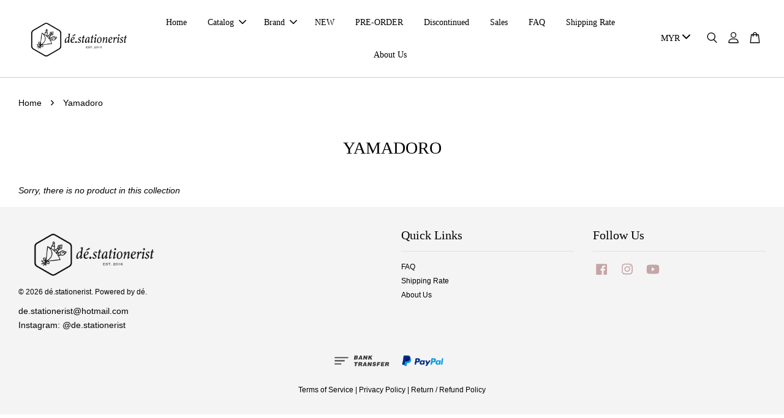

--- FILE ---
content_type: text/css
request_url: https://www.de-stationerist.com/assets/account/vouchers/vouchers.css
body_size: 2397
content:
 /* =================================== */
 /* === account/vouchers stylesheet === */
 /* =================================== */


 /* ==== TAB navigation ==== */
 /* Style the tab */
 .tab {
   display: inline-flex;
   flex-wrap: wrap;
   margin: 30px 0 20px;
   padding-right: 3px;
   row-gap: 5px;
 }

 /* Style the buttons inside the tab */
 .tablinks {
   cursor: pointer;
   padding: 5px 20px;
   margin: 0 20px 0 0;
   text-align: center;
   text-decoration: none;
   box-sizing: border-box;
   position: relative;
 }

 .tablinks:not(.active)::before {
   display: block;
   content: attr(tab);
   font-weight: bold;
   height: 0;
   overflow: hidden;
   visibility: hidden;
 }

 .tab__divider {
   border-right: 1px solid rgba(0, 0, 0, 0.1);
   position: absolute;
   top: 0;
   right: -10px;
   bottom: 0;
   margin: 8px auto;
 }

 /* Create an active/current tablink class */
 .tablinks.active {
   background-color: rgba(0, 0, 0, 0.05);
 }

 .tablinks.active,
 .tablinks:hover {
   font-weight: bold;
 }

 /* ==== TAB navigation ==== */

 /* The Modal (background) */
 .reward-modal {
   display: none;
   /* Hidden by default */
   position: fixed;
   /* Stay in place */
   z-index: 2000;
   /* Sit on top */
   padding-top: 100px;
   /* Location of the box */
   left: 0;
   top: 0;
   width: 100%;
   /* Full width */
   height: 100%;
   /* Full height */
   overflow: auto;
   /* Enable scroll if needed */
   background-color: rgb(0, 0, 0);
   /* Fallback color */
   background-color: rgba(0, 0, 0, 0.4);
   /* Black w/ opacity */
 }

 /* Modal Content */
 .reward-modal-content {
   background-color: #fefefe;
   color: #000;
   margin: auto;
   padding: 20px;
   border: 1px solid #888;
   width: 400px;
   position: relative;
 }

 /* The Close Button */
 .close {
   color: #aaaaaa;
   float: right;
   font-size: 20px;
   font-weight: bold;
   position: absolute;
   right: 20px;
   top: 7px;
   text-decoration: none;
 }

 .close:hover,
 .close:focus {
   color: #000;
   text-decoration: none;
   cursor: pointer;
 }

 .reward-modal-content ul {
   margin: 0;
   list-style: inside;
   padding-left: 0;
 }

 .reward-modal-content li {
   margin-bottom: 0.25em;
 }


 /* ==== Toast ==== */
 #toast {
   display: none;
   visibility: hidden;
   max-width: 95%;
   min-width: 250px;
   padding: 30px 45px;
   font-size: 16px;
   background-color: rgb(51, 51, 51);
   color: #fff;
   text-align: center;
   border-radius: 2px;
   position: fixed;
   z-index: 1;
   left: 50%;
   -webkit-transform: translateX(-50%);
   transform: translateX(-50%);
   bottom: 50px;
   z-index: -10000;
   box-shadow: 0px 0px 5px #fff;
 }

 #toast.show {
   display: block;
   visibility: visible;
   -webkit-animation: fadein 0.5s, fadeout 0.5s 2.5s;
   animation: fadein 0.5s, fadeout 0.5s 2.5s;
   z-index: 2147483647;
 }

 #toastContent a {
   color: #fff;
   text-decoration: underline;
   margin-top: 10px;
   display: block;
 }

 #toastContent .svg-icon {
   margin-right: 8px;
   margin-top: -1px;
 }

 /* ==== End of Toast ==== */

 /* Safari */
 @-webkit-keyframes spin {
   0% {
     -webkit-transform: rotate(0deg);
   }

   100% {
     -webkit-transform: rotate(360deg);
   }
 }

 @keyframes spin {
   0% {
     transform: rotate(0deg);
   }

   100% {
     transform: rotate(360deg);
   }
 }

 /* Animations to fade the Toast in and out */
 @-webkit-keyframes fadein {
   from {
     bottom: 0;
     opacity: 0;
   }

   to {
     bottom: 30px;
     opacity: 1;
   }
 }

 @keyframes fadein {
   from {
     bottom: 0;
     opacity: 0;
   }

   to {
     bottom: 30px;
     opacity: 1;
   }
 }

 @-webkit-keyframes fadeout {
   from {
     bottom: 30px;
     opacity: 1;
   }

   to {
     bottom: 0;
     opacity: 0;
   }
 }

 @keyframes fadeout {
   from {
     bottom: 30px;
     opacity: 1;
   }

   to {
     bottom: 0;
     opacity: 0;
   }
 }

 /* End of animation */

 .redeem-btn {
   background-color: black;
   color: white;
   margin-top: 15px;
   width: 100%;
   border-radius: 6px;
 }

 .reward-content-wrapper {
   position: relative;
 }

 .reward-tab-wrapper {
   display: flex;
   justify-content: space-between;
   flex-wrap: wrap;
   width: -webkit-fill-available;
 }

 .redeem-input-wrapper {
   text-align: -webkit-center;
   align-self: center;
   margin-bottom: 20px;
   display: flex;
 }

 .redeem-input-wrapper .apply-btn {
   background-color: white;
   border-radius: 5px;
   border: 1px solid black;
   margin-bottom: 0;
   box-shadow: none;
   color: black;
 }

 .btn.btn--loading {
   color: transparent !important;
 }

 .redeem-input-wrapper .code-input {
   border: .5px solid rgb(205, 205, 205);
   border-radius: 5px;
   margin-bottom: 0;
   margin-right: 1rem;
   padding: 10px 15px;
 }

 .reward-btn-wrapper {
   text-align: -webkit-center;
   align-self: center;
   font-size: 12px;
 }

 .reward-btn-wrapper .reward-btn {
   background-color: black;
   color: white;
   border-radius: 6px;
   box-shadow: none;
 }


 .reward-grid {
   display: grid;
   grid-template-columns: 1fr 1fr;
   grid-gap: 20px;
 }

 .reward-grid-item {
   border-radius: 8px;
   border: .5px solid rgb(205, 205, 205);
   padding: 25px 20px;
   height: 100%;
   min-width: 500px;
   place-content: space-between;
   position: relative;
 }

 .reward-details-wrapper {
   width: 70%;
   display: grid;
 }

 .reward-loader {
   border: 5px solid #dedede;
   border-radius: 50%;
   border-top: 5px solid #333;
   width: 60px;
   height: 60px;
   -webkit-animation: spin 700ms linear infinite;
   animation: spin 700ms linear infinite;
   margin: auto;
   display: block !important;
 }

 .reward-is-loading {
   position: absolute;
   cursor: not-allowed;
   pointer-events: none;
   color: transparent !important;
   top: 50%;
   /* position the top  edge of the element at the middle of the parent */
   left: 50%;
   /* position the left edge of the element at the middle of the parent */
   transform: translate(-50%, -50%);
 }

 .reward-is-loading:after {
   content: "";
   position: absolute;
   top: 50%;
   left: 50%;
   transform: translate(-50%, -50%);
   width: 24px;
   height: 24px;
   border: 4px solid #dedede;
   border-radius: 50%;
   border-top: 4px solid #333;
   -webkit-animation: spin 700ms linear infinite;
   animation: spin 700ms linear infinite;
   z-index: 2;
 }

 .reward-loading-wrapper {
   display: flex;
   place-content: center;
   text-align: center;
   position: absolute;
   z-index: 12;
   width: 100%;
   height: 100%;
   border-radius: 10px;
   background-color: rgba(0, 0, 0, 0.5);
 }

 .reward-page-loading-wrapper {
   display: flex;
   place-content: center;
   text-align: center;
   z-index: 12;
   width: 100%;
   height: 100%;
   margin-top: 100px;
 }

 /* TODO: switch to jquery */
 .hide {
   display: none;
 }

 /* #reward-apply-btn.btn--loading:after {
   border: 3px solid #000;
   border-top-color: transparent;
 } */

 #reward-empty-state.reward-empty {
   text-align: center;
   color: #CBCBCB;
   margin-top: 2rem;
 }

 .main-wrapper {
   margin: 6rem auto 9rem;
   max-width: var(--page-width);
   padding: 0 5rem;
 }

 label {
   display: block;
 }

 .code-wrapper {
   width: fit-content;
   background-color: #D5F5E3;
   padding: 5px 10px;
   font-size: .8em;
   border-radius: 5px;
 }

 .usage-wrapper {
   width: fit-content;
   background-color: black;
   color: white;
   padding: 0 20px;
   font-weight: bold;
   border-radius: 10px 0px 0px 10px;
   position: absolute;
   right: 0%;
   top: 7%;
 }

 .active-svg-icon {
   margin-right: 8px;
   margin-left: 3px;
   width: 15px;
   height: 15px;
   flex-shrink: 0;
 }

 @media only screen and (max-width: 700px) {
   .reward-grid {
     display: grid;
     grid-template-columns: auto;
     grid-gap: 20px;
   }

   .reward-tab-wrapper {
     display: block;
   }

   .tab button {
     padding: 0px 9px;
     font-size: 14px;
   }

   .reward-modal-content {
     position: absolute;
     width: 100%;
     bottom: 0;
   }

   .reward-details-wrapper {
     width: 100%;
   }

   .reward-btn-wrapper {
     text-align: left;
     margin-top: 15px;
   }

   .reward-grid-item {
     display: block;
     min-width: unset;
   }

   .main-wrapper {
     padding: 0 1rem;
     margin: 0rem auto 9rem;
   }

   #toast {
     padding: 15px 20px;
   }

   .btn {
     padding: 10px 20px;
   }
 }


 /* === voucher widget === */
 /* widget layout */
 .voucher-widget-list {
   display: grid;
   grid-gap: 1em;
   margin-top: 1em;
   /* grid-template-columns: 2fr 2fr;
     */
   /* flex-wrap: wrap; */
 }

 .voucher-widget-list__item {
   /* width: 100%; */
   min-width: 100%;
 }

 .voucher-widget-list__item.disabled {
   opacity: 0.5;
   pointer-events: none;
   cursor: not-allowed;
 }

 @media (min-width: 1024px) {
   .voucher-widget-list {
     /* grid-template-columns: 2fr 2fr; */
     grid-template-columns: 50% 50%;
   }
 }

 .voucher-widget-list--mobile .voucher-widget-list {
   grid-template-columns: 100%;
 }

 @media (min-width: 1280px) {
   /* .voucher-widget-list {
     grid-template-columns: 32.5% 32.5% 32.5%;
     grid-template-columns: 32.5% 32.5% 32.5%;
   } */

   /* .voucher-widget-list__item {
      width: calc(33.33% - 0.667em);
    } */
 }

--- FILE ---
content_type: application/x-javascript
request_url: https://www.de-stationerist.com/assets/currencies.js
body_size: 410
content:
var Currency = { rates: {"MYR":1.0,"USD":0.26,"EUR":0.25,"SGD":0.36,"AUD":0.38,"GBP":0.22,"CAD":0.35,}, convert: function(amount, from, to) { return (amount / this.rates[from]) * this.rates[to]; } }